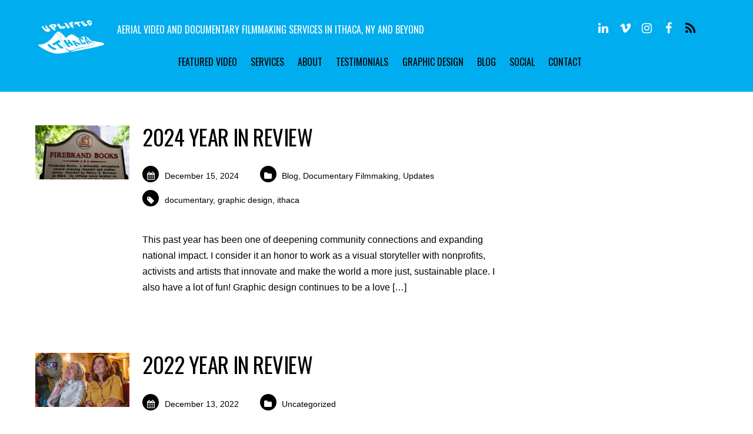

--- FILE ---
content_type: text/html; charset=UTF-8
request_url: https://upliftedithaca.com/blog/
body_size: 14450
content:
<!DOCTYPE html>
<html dir="ltr" lang="en-US" prefix="og: https://ogp.me/ns#">

<head>
		<meta charset="UTF-8">
	<!-- wp_head -->
	<title>Blog | Uplifted Ithaca</title>
	<style>img:is([sizes="auto" i], [sizes^="auto," i]) { contain-intrinsic-size: 3000px 1500px }</style>
	
		<!-- All in One SEO 4.8.1.1 - aioseo.com -->
	<meta name="description" content="Aerial video and documentary filmmaking services in Ithaca, NY and beyond" />
	<meta name="robots" content="max-image-preview:large" />
	<meta name="author" content="upliftedithaca_4aisps"/>
	<link rel="canonical" href="https://upliftedithaca.com/blog/" />
	<meta name="generator" content="All in One SEO (AIOSEO) 4.8.1.1" />
		<meta property="og:locale" content="en_US" />
		<meta property="og:site_name" content="Uplifted Ithaca | Aerial video and documentary filmmaking services in Ithaca, NY and beyond" />
		<meta property="og:type" content="article" />
		<meta property="og:title" content="Blog | Uplifted Ithaca" />
		<meta property="og:url" content="https://upliftedithaca.com/blog/" />
		<meta property="article:published_time" content="2019-03-17T18:15:36+00:00" />
		<meta property="article:modified_time" content="2019-03-24T16:43:54+00:00" />
		<meta name="twitter:card" content="summary" />
		<meta name="twitter:title" content="Blog | Uplifted Ithaca" />
		<script type="application/ld+json" class="aioseo-schema">
			{"@context":"https:\/\/schema.org","@graph":[{"@type":"BreadcrumbList","@id":"https:\/\/upliftedithaca.com\/blog\/#breadcrumblist","itemListElement":[{"@type":"ListItem","@id":"https:\/\/upliftedithaca.com\/#listItem","position":1,"name":"Home","item":"https:\/\/upliftedithaca.com\/","nextItem":{"@type":"ListItem","@id":"https:\/\/upliftedithaca.com\/blog\/#listItem","name":"Blog"}},{"@type":"ListItem","@id":"https:\/\/upliftedithaca.com\/blog\/#listItem","position":2,"name":"Blog","previousItem":{"@type":"ListItem","@id":"https:\/\/upliftedithaca.com\/#listItem","name":"Home"}}]},{"@type":"CollectionPage","@id":"https:\/\/upliftedithaca.com\/blog\/#collectionpage","url":"https:\/\/upliftedithaca.com\/blog\/","name":"Blog | Uplifted Ithaca","description":"Aerial video and documentary filmmaking services in Ithaca, NY and beyond","inLanguage":"en-US","isPartOf":{"@id":"https:\/\/upliftedithaca.com\/#website"},"breadcrumb":{"@id":"https:\/\/upliftedithaca.com\/blog\/#breadcrumblist"}},{"@type":"Organization","@id":"https:\/\/upliftedithaca.com\/#organization","name":"Uplifted Ithaca","description":"Aerial video and documentary filmmaking services in Ithaca, NY and beyond","url":"https:\/\/upliftedithaca.com\/"},{"@type":"WebSite","@id":"https:\/\/upliftedithaca.com\/#website","url":"https:\/\/upliftedithaca.com\/","name":"Uplifted Ithaca","description":"Aerial video and documentary filmmaking services in Ithaca, NY and beyond","inLanguage":"en-US","publisher":{"@id":"https:\/\/upliftedithaca.com\/#organization"}}]}
		</script>
		<!-- All in One SEO -->

<script>window._wca = window._wca || [];</script>
<link rel='dns-prefetch' href='//stats.wp.com' />
<link rel='dns-prefetch' href='//secure.gravatar.com' />
<link rel='dns-prefetch' href='//fonts.googleapis.com' />
<link rel='dns-prefetch' href='//v0.wordpress.com' />
<link rel='preconnect' href='//c0.wp.com' />
<link rel="alternate" type="application/rss+xml" title="Uplifted Ithaca &raquo; Feed" href="https://upliftedithaca.com/feed/" />
<link rel="alternate" type="application/rss+xml" title="Uplifted Ithaca &raquo; Comments Feed" href="https://upliftedithaca.com/comments/feed/" />
<script type="text/javascript">
/* <![CDATA[ */
window._wpemojiSettings = {"baseUrl":"https:\/\/s.w.org\/images\/core\/emoji\/16.0.1\/72x72\/","ext":".png","svgUrl":"https:\/\/s.w.org\/images\/core\/emoji\/16.0.1\/svg\/","svgExt":".svg","source":{"concatemoji":"https:\/\/upliftedithaca.com\/wp-includes\/js\/wp-emoji-release.min.js?ver=6.8.3"}};
/*! This file is auto-generated */
!function(s,n){var o,i,e;function c(e){try{var t={supportTests:e,timestamp:(new Date).valueOf()};sessionStorage.setItem(o,JSON.stringify(t))}catch(e){}}function p(e,t,n){e.clearRect(0,0,e.canvas.width,e.canvas.height),e.fillText(t,0,0);var t=new Uint32Array(e.getImageData(0,0,e.canvas.width,e.canvas.height).data),a=(e.clearRect(0,0,e.canvas.width,e.canvas.height),e.fillText(n,0,0),new Uint32Array(e.getImageData(0,0,e.canvas.width,e.canvas.height).data));return t.every(function(e,t){return e===a[t]})}function u(e,t){e.clearRect(0,0,e.canvas.width,e.canvas.height),e.fillText(t,0,0);for(var n=e.getImageData(16,16,1,1),a=0;a<n.data.length;a++)if(0!==n.data[a])return!1;return!0}function f(e,t,n,a){switch(t){case"flag":return n(e,"\ud83c\udff3\ufe0f\u200d\u26a7\ufe0f","\ud83c\udff3\ufe0f\u200b\u26a7\ufe0f")?!1:!n(e,"\ud83c\udde8\ud83c\uddf6","\ud83c\udde8\u200b\ud83c\uddf6")&&!n(e,"\ud83c\udff4\udb40\udc67\udb40\udc62\udb40\udc65\udb40\udc6e\udb40\udc67\udb40\udc7f","\ud83c\udff4\u200b\udb40\udc67\u200b\udb40\udc62\u200b\udb40\udc65\u200b\udb40\udc6e\u200b\udb40\udc67\u200b\udb40\udc7f");case"emoji":return!a(e,"\ud83e\udedf")}return!1}function g(e,t,n,a){var r="undefined"!=typeof WorkerGlobalScope&&self instanceof WorkerGlobalScope?new OffscreenCanvas(300,150):s.createElement("canvas"),o=r.getContext("2d",{willReadFrequently:!0}),i=(o.textBaseline="top",o.font="600 32px Arial",{});return e.forEach(function(e){i[e]=t(o,e,n,a)}),i}function t(e){var t=s.createElement("script");t.src=e,t.defer=!0,s.head.appendChild(t)}"undefined"!=typeof Promise&&(o="wpEmojiSettingsSupports",i=["flag","emoji"],n.supports={everything:!0,everythingExceptFlag:!0},e=new Promise(function(e){s.addEventListener("DOMContentLoaded",e,{once:!0})}),new Promise(function(t){var n=function(){try{var e=JSON.parse(sessionStorage.getItem(o));if("object"==typeof e&&"number"==typeof e.timestamp&&(new Date).valueOf()<e.timestamp+604800&&"object"==typeof e.supportTests)return e.supportTests}catch(e){}return null}();if(!n){if("undefined"!=typeof Worker&&"undefined"!=typeof OffscreenCanvas&&"undefined"!=typeof URL&&URL.createObjectURL&&"undefined"!=typeof Blob)try{var e="postMessage("+g.toString()+"("+[JSON.stringify(i),f.toString(),p.toString(),u.toString()].join(",")+"));",a=new Blob([e],{type:"text/javascript"}),r=new Worker(URL.createObjectURL(a),{name:"wpTestEmojiSupports"});return void(r.onmessage=function(e){c(n=e.data),r.terminate(),t(n)})}catch(e){}c(n=g(i,f,p,u))}t(n)}).then(function(e){for(var t in e)n.supports[t]=e[t],n.supports.everything=n.supports.everything&&n.supports[t],"flag"!==t&&(n.supports.everythingExceptFlag=n.supports.everythingExceptFlag&&n.supports[t]);n.supports.everythingExceptFlag=n.supports.everythingExceptFlag&&!n.supports.flag,n.DOMReady=!1,n.readyCallback=function(){n.DOMReady=!0}}).then(function(){return e}).then(function(){var e;n.supports.everything||(n.readyCallback(),(e=n.source||{}).concatemoji?t(e.concatemoji):e.wpemoji&&e.twemoji&&(t(e.twemoji),t(e.wpemoji)))}))}((window,document),window._wpemojiSettings);
/* ]]> */
</script>
<link rel='stylesheet' id='themify-common-css' href='https://upliftedithaca.com/wp-content/themes/themify-landing/themify/css/themify.common.min.css?ver=6.8.3' type='text/css' media='all' />
<meta name="builder-styles-css" content="builder-styles-css" id="builder-styles-css">
<style id='wp-emoji-styles-inline-css' type='text/css'>

	img.wp-smiley, img.emoji {
		display: inline !important;
		border: none !important;
		box-shadow: none !important;
		height: 1em !important;
		width: 1em !important;
		margin: 0 0.07em !important;
		vertical-align: -0.1em !important;
		background: none !important;
		padding: 0 !important;
	}
</style>
<link rel='stylesheet' id='wp-block-library-css' href='https://c0.wp.com/c/6.8.3/wp-includes/css/dist/block-library/style.min.css' type='text/css' media='all' />
<style id='classic-theme-styles-inline-css' type='text/css'>
/*! This file is auto-generated */
.wp-block-button__link{color:#fff;background-color:#32373c;border-radius:9999px;box-shadow:none;text-decoration:none;padding:calc(.667em + 2px) calc(1.333em + 2px);font-size:1.125em}.wp-block-file__button{background:#32373c;color:#fff;text-decoration:none}
</style>
<link rel='stylesheet' id='mediaelement-css' href='https://c0.wp.com/c/6.8.3/wp-includes/js/mediaelement/mediaelementplayer-legacy.min.css' type='text/css' media='all' />
<link rel='stylesheet' id='wp-mediaelement-css' href='https://c0.wp.com/c/6.8.3/wp-includes/js/mediaelement/wp-mediaelement.min.css' type='text/css' media='all' />
<style id='jetpack-sharing-buttons-style-inline-css' type='text/css'>
.jetpack-sharing-buttons__services-list{display:flex;flex-direction:row;flex-wrap:wrap;gap:0;list-style-type:none;margin:5px;padding:0}.jetpack-sharing-buttons__services-list.has-small-icon-size{font-size:12px}.jetpack-sharing-buttons__services-list.has-normal-icon-size{font-size:16px}.jetpack-sharing-buttons__services-list.has-large-icon-size{font-size:24px}.jetpack-sharing-buttons__services-list.has-huge-icon-size{font-size:36px}@media print{.jetpack-sharing-buttons__services-list{display:none!important}}.editor-styles-wrapper .wp-block-jetpack-sharing-buttons{gap:0;padding-inline-start:0}ul.jetpack-sharing-buttons__services-list.has-background{padding:1.25em 2.375em}
</style>
<style id='global-styles-inline-css' type='text/css'>
:root{--wp--preset--aspect-ratio--square: 1;--wp--preset--aspect-ratio--4-3: 4/3;--wp--preset--aspect-ratio--3-4: 3/4;--wp--preset--aspect-ratio--3-2: 3/2;--wp--preset--aspect-ratio--2-3: 2/3;--wp--preset--aspect-ratio--16-9: 16/9;--wp--preset--aspect-ratio--9-16: 9/16;--wp--preset--color--black: #000000;--wp--preset--color--cyan-bluish-gray: #abb8c3;--wp--preset--color--white: #ffffff;--wp--preset--color--pale-pink: #f78da7;--wp--preset--color--vivid-red: #cf2e2e;--wp--preset--color--luminous-vivid-orange: #ff6900;--wp--preset--color--luminous-vivid-amber: #fcb900;--wp--preset--color--light-green-cyan: #7bdcb5;--wp--preset--color--vivid-green-cyan: #00d084;--wp--preset--color--pale-cyan-blue: #8ed1fc;--wp--preset--color--vivid-cyan-blue: #0693e3;--wp--preset--color--vivid-purple: #9b51e0;--wp--preset--gradient--vivid-cyan-blue-to-vivid-purple: linear-gradient(135deg,rgba(6,147,227,1) 0%,rgb(155,81,224) 100%);--wp--preset--gradient--light-green-cyan-to-vivid-green-cyan: linear-gradient(135deg,rgb(122,220,180) 0%,rgb(0,208,130) 100%);--wp--preset--gradient--luminous-vivid-amber-to-luminous-vivid-orange: linear-gradient(135deg,rgba(252,185,0,1) 0%,rgba(255,105,0,1) 100%);--wp--preset--gradient--luminous-vivid-orange-to-vivid-red: linear-gradient(135deg,rgba(255,105,0,1) 0%,rgb(207,46,46) 100%);--wp--preset--gradient--very-light-gray-to-cyan-bluish-gray: linear-gradient(135deg,rgb(238,238,238) 0%,rgb(169,184,195) 100%);--wp--preset--gradient--cool-to-warm-spectrum: linear-gradient(135deg,rgb(74,234,220) 0%,rgb(151,120,209) 20%,rgb(207,42,186) 40%,rgb(238,44,130) 60%,rgb(251,105,98) 80%,rgb(254,248,76) 100%);--wp--preset--gradient--blush-light-purple: linear-gradient(135deg,rgb(255,206,236) 0%,rgb(152,150,240) 100%);--wp--preset--gradient--blush-bordeaux: linear-gradient(135deg,rgb(254,205,165) 0%,rgb(254,45,45) 50%,rgb(107,0,62) 100%);--wp--preset--gradient--luminous-dusk: linear-gradient(135deg,rgb(255,203,112) 0%,rgb(199,81,192) 50%,rgb(65,88,208) 100%);--wp--preset--gradient--pale-ocean: linear-gradient(135deg,rgb(255,245,203) 0%,rgb(182,227,212) 50%,rgb(51,167,181) 100%);--wp--preset--gradient--electric-grass: linear-gradient(135deg,rgb(202,248,128) 0%,rgb(113,206,126) 100%);--wp--preset--gradient--midnight: linear-gradient(135deg,rgb(2,3,129) 0%,rgb(40,116,252) 100%);--wp--preset--font-size--small: 13px;--wp--preset--font-size--medium: 20px;--wp--preset--font-size--large: 36px;--wp--preset--font-size--x-large: 42px;--wp--preset--spacing--20: 0.44rem;--wp--preset--spacing--30: 0.67rem;--wp--preset--spacing--40: 1rem;--wp--preset--spacing--50: 1.5rem;--wp--preset--spacing--60: 2.25rem;--wp--preset--spacing--70: 3.38rem;--wp--preset--spacing--80: 5.06rem;--wp--preset--shadow--natural: 6px 6px 9px rgba(0, 0, 0, 0.2);--wp--preset--shadow--deep: 12px 12px 50px rgba(0, 0, 0, 0.4);--wp--preset--shadow--sharp: 6px 6px 0px rgba(0, 0, 0, 0.2);--wp--preset--shadow--outlined: 6px 6px 0px -3px rgba(255, 255, 255, 1), 6px 6px rgba(0, 0, 0, 1);--wp--preset--shadow--crisp: 6px 6px 0px rgba(0, 0, 0, 1);}:where(.is-layout-flex){gap: 0.5em;}:where(.is-layout-grid){gap: 0.5em;}body .is-layout-flex{display: flex;}.is-layout-flex{flex-wrap: wrap;align-items: center;}.is-layout-flex > :is(*, div){margin: 0;}body .is-layout-grid{display: grid;}.is-layout-grid > :is(*, div){margin: 0;}:where(.wp-block-columns.is-layout-flex){gap: 2em;}:where(.wp-block-columns.is-layout-grid){gap: 2em;}:where(.wp-block-post-template.is-layout-flex){gap: 1.25em;}:where(.wp-block-post-template.is-layout-grid){gap: 1.25em;}.has-black-color{color: var(--wp--preset--color--black) !important;}.has-cyan-bluish-gray-color{color: var(--wp--preset--color--cyan-bluish-gray) !important;}.has-white-color{color: var(--wp--preset--color--white) !important;}.has-pale-pink-color{color: var(--wp--preset--color--pale-pink) !important;}.has-vivid-red-color{color: var(--wp--preset--color--vivid-red) !important;}.has-luminous-vivid-orange-color{color: var(--wp--preset--color--luminous-vivid-orange) !important;}.has-luminous-vivid-amber-color{color: var(--wp--preset--color--luminous-vivid-amber) !important;}.has-light-green-cyan-color{color: var(--wp--preset--color--light-green-cyan) !important;}.has-vivid-green-cyan-color{color: var(--wp--preset--color--vivid-green-cyan) !important;}.has-pale-cyan-blue-color{color: var(--wp--preset--color--pale-cyan-blue) !important;}.has-vivid-cyan-blue-color{color: var(--wp--preset--color--vivid-cyan-blue) !important;}.has-vivid-purple-color{color: var(--wp--preset--color--vivid-purple) !important;}.has-black-background-color{background-color: var(--wp--preset--color--black) !important;}.has-cyan-bluish-gray-background-color{background-color: var(--wp--preset--color--cyan-bluish-gray) !important;}.has-white-background-color{background-color: var(--wp--preset--color--white) !important;}.has-pale-pink-background-color{background-color: var(--wp--preset--color--pale-pink) !important;}.has-vivid-red-background-color{background-color: var(--wp--preset--color--vivid-red) !important;}.has-luminous-vivid-orange-background-color{background-color: var(--wp--preset--color--luminous-vivid-orange) !important;}.has-luminous-vivid-amber-background-color{background-color: var(--wp--preset--color--luminous-vivid-amber) !important;}.has-light-green-cyan-background-color{background-color: var(--wp--preset--color--light-green-cyan) !important;}.has-vivid-green-cyan-background-color{background-color: var(--wp--preset--color--vivid-green-cyan) !important;}.has-pale-cyan-blue-background-color{background-color: var(--wp--preset--color--pale-cyan-blue) !important;}.has-vivid-cyan-blue-background-color{background-color: var(--wp--preset--color--vivid-cyan-blue) !important;}.has-vivid-purple-background-color{background-color: var(--wp--preset--color--vivid-purple) !important;}.has-black-border-color{border-color: var(--wp--preset--color--black) !important;}.has-cyan-bluish-gray-border-color{border-color: var(--wp--preset--color--cyan-bluish-gray) !important;}.has-white-border-color{border-color: var(--wp--preset--color--white) !important;}.has-pale-pink-border-color{border-color: var(--wp--preset--color--pale-pink) !important;}.has-vivid-red-border-color{border-color: var(--wp--preset--color--vivid-red) !important;}.has-luminous-vivid-orange-border-color{border-color: var(--wp--preset--color--luminous-vivid-orange) !important;}.has-luminous-vivid-amber-border-color{border-color: var(--wp--preset--color--luminous-vivid-amber) !important;}.has-light-green-cyan-border-color{border-color: var(--wp--preset--color--light-green-cyan) !important;}.has-vivid-green-cyan-border-color{border-color: var(--wp--preset--color--vivid-green-cyan) !important;}.has-pale-cyan-blue-border-color{border-color: var(--wp--preset--color--pale-cyan-blue) !important;}.has-vivid-cyan-blue-border-color{border-color: var(--wp--preset--color--vivid-cyan-blue) !important;}.has-vivid-purple-border-color{border-color: var(--wp--preset--color--vivid-purple) !important;}.has-vivid-cyan-blue-to-vivid-purple-gradient-background{background: var(--wp--preset--gradient--vivid-cyan-blue-to-vivid-purple) !important;}.has-light-green-cyan-to-vivid-green-cyan-gradient-background{background: var(--wp--preset--gradient--light-green-cyan-to-vivid-green-cyan) !important;}.has-luminous-vivid-amber-to-luminous-vivid-orange-gradient-background{background: var(--wp--preset--gradient--luminous-vivid-amber-to-luminous-vivid-orange) !important;}.has-luminous-vivid-orange-to-vivid-red-gradient-background{background: var(--wp--preset--gradient--luminous-vivid-orange-to-vivid-red) !important;}.has-very-light-gray-to-cyan-bluish-gray-gradient-background{background: var(--wp--preset--gradient--very-light-gray-to-cyan-bluish-gray) !important;}.has-cool-to-warm-spectrum-gradient-background{background: var(--wp--preset--gradient--cool-to-warm-spectrum) !important;}.has-blush-light-purple-gradient-background{background: var(--wp--preset--gradient--blush-light-purple) !important;}.has-blush-bordeaux-gradient-background{background: var(--wp--preset--gradient--blush-bordeaux) !important;}.has-luminous-dusk-gradient-background{background: var(--wp--preset--gradient--luminous-dusk) !important;}.has-pale-ocean-gradient-background{background: var(--wp--preset--gradient--pale-ocean) !important;}.has-electric-grass-gradient-background{background: var(--wp--preset--gradient--electric-grass) !important;}.has-midnight-gradient-background{background: var(--wp--preset--gradient--midnight) !important;}.has-small-font-size{font-size: var(--wp--preset--font-size--small) !important;}.has-medium-font-size{font-size: var(--wp--preset--font-size--medium) !important;}.has-large-font-size{font-size: var(--wp--preset--font-size--large) !important;}.has-x-large-font-size{font-size: var(--wp--preset--font-size--x-large) !important;}
:where(.wp-block-post-template.is-layout-flex){gap: 1.25em;}:where(.wp-block-post-template.is-layout-grid){gap: 1.25em;}
:where(.wp-block-columns.is-layout-flex){gap: 2em;}:where(.wp-block-columns.is-layout-grid){gap: 2em;}
:root :where(.wp-block-pullquote){font-size: 1.5em;line-height: 1.6;}
</style>
<link rel='stylesheet' id='woocommerce-layout-css' href='https://c0.wp.com/p/woocommerce/9.8.2/assets/css/woocommerce-layout.css' type='text/css' media='all' />
<style id='woocommerce-layout-inline-css' type='text/css'>

	.infinite-scroll .woocommerce-pagination {
		display: none;
	}
</style>
<link rel='stylesheet' id='woocommerce-smallscreen-css' href='https://c0.wp.com/p/woocommerce/9.8.2/assets/css/woocommerce-smallscreen.css' type='text/css' media='only screen and (max-width: 768px)' />
<link rel='stylesheet' id='woocommerce-general-css' href='https://c0.wp.com/p/woocommerce/9.8.2/assets/css/woocommerce.css' type='text/css' media='all' />
<style id='woocommerce-inline-inline-css' type='text/css'>
.woocommerce form .form-row .required { visibility: visible; }
</style>
<link rel='stylesheet' id='wc-gateway-ppec-frontend-css' href='https://upliftedithaca.com/wp-content/plugins/woocommerce-gateway-paypal-express-checkout/assets/css/wc-gateway-ppec-frontend.css?ver=2.1.3' type='text/css' media='all' />
<link rel='stylesheet' id='brands-styles-css' href='https://c0.wp.com/p/woocommerce/9.8.2/assets/css/brands.css' type='text/css' media='all' />
<link rel='stylesheet' id='theme-style-css' href='https://upliftedithaca.com/wp-content/themes/themify-landing/style.min.css?ver=1.6.0' type='text/css' media='all' />
<link rel='stylesheet' id='themify-media-queries-css' href='https://upliftedithaca.com/wp-content/themes/themify-landing/media-queries.min.css?ver=1.6.0' type='text/css' media='all' />
<link rel='stylesheet' id='themify-shortcodes-css' href='https://upliftedithaca.com/wp-content/plugins/themify-shortcodes/assets/styles.css?ver=6.8.3' type='text/css' media='all' />
<link rel='stylesheet' id='themify-customize-css' href='https://upliftedithaca.com/wp-content/uploads/themify-customizer.css?ver=20.03.11.23.43.59' type='text/css' media='all' />
<link rel='stylesheet' id='themify-google-fonts-css' href='https://fonts.googleapis.com/css?family=Oswald%3A400%2C700%7CCrimson+Text%3A700italic%2C400%2C700%2C400italic%7COswald&#038;subset=latin&#038;ver=6.8.3' type='text/css' media='all' />
<script type="text/javascript" src="https://c0.wp.com/c/6.8.3/wp-includes/js/jquery/jquery.min.js" id="jquery-core-js"></script>
<script type="text/javascript" src="https://c0.wp.com/c/6.8.3/wp-includes/js/jquery/jquery-migrate.min.js" id="jquery-migrate-js"></script>
<script type="text/javascript" src="https://c0.wp.com/p/woocommerce/9.8.2/assets/js/jquery-blockui/jquery.blockUI.min.js" id="jquery-blockui-js" defer="defer" data-wp-strategy="defer"></script>
<script type="text/javascript" id="wc-add-to-cart-js-extra">
/* <![CDATA[ */
var wc_add_to_cart_params = {"ajax_url":"\/wp-admin\/admin-ajax.php","wc_ajax_url":"\/?wc-ajax=%%endpoint%%","i18n_view_cart":"View cart","cart_url":"https:\/\/upliftedithaca.com","is_cart":"","cart_redirect_after_add":"no"};
/* ]]> */
</script>
<script type="text/javascript" src="https://c0.wp.com/p/woocommerce/9.8.2/assets/js/frontend/add-to-cart.min.js" id="wc-add-to-cart-js" defer="defer" data-wp-strategy="defer"></script>
<script type="text/javascript" src="https://c0.wp.com/p/woocommerce/9.8.2/assets/js/js-cookie/js.cookie.min.js" id="js-cookie-js" defer="defer" data-wp-strategy="defer"></script>
<script type="text/javascript" id="woocommerce-js-extra">
/* <![CDATA[ */
var woocommerce_params = {"ajax_url":"\/wp-admin\/admin-ajax.php","wc_ajax_url":"\/?wc-ajax=%%endpoint%%","i18n_password_show":"Show password","i18n_password_hide":"Hide password"};
/* ]]> */
</script>
<script type="text/javascript" src="https://c0.wp.com/p/woocommerce/9.8.2/assets/js/frontend/woocommerce.min.js" id="woocommerce-js" defer="defer" data-wp-strategy="defer"></script>
<script type="text/javascript" src="https://stats.wp.com/s-202546.js" id="woocommerce-analytics-js" defer="defer" data-wp-strategy="defer"></script>
<link rel="https://api.w.org/" href="https://upliftedithaca.com/wp-json/" /><link rel="EditURI" type="application/rsd+xml" title="RSD" href="https://upliftedithaca.com/xmlrpc.php?rsd" />
<meta name="generator" content="WordPress 6.8.3" />
<meta name="generator" content="WooCommerce 9.8.2" />
	<style>img#wpstats{display:none}</style>
		



<link href="https://upliftedithaca.com/wp-content/uploads/2019/03/1552994905.png" rel="shortcut icon" /> 

	<script type="text/javascript">
		var tf_mobile_menu_trigger_point = 1200;
	</script>
<meta name="viewport" content="width=device-width, initial-scale=1">
	<noscript><style>.woocommerce-product-gallery{ opacity: 1 !important; }</style></noscript>
	
</head>

<body class="blog wp-theme-themify-landing theme-themify-landing woocommerce-no-js themify-fw-4-2-4 themify-landing-1-6-0 skin-default webkit not-ie sidebar1 list-thumb-image no-touch builder-parallax-scrolling-active header-horizontal">

<script type="text/javascript">
	function themifyMobileMenuTrigger(e) {
		if( document.body.clientWidth > 0 && document.body.clientWidth <= tf_mobile_menu_trigger_point ) {
			document.body.classList.add( 'mobile_menu_active' );
		} else {
			document.body.classList.remove( 'mobile_menu_active' );
		}
	}
	themifyMobileMenuTrigger();
	document.addEventListener( 'DOMContentLoaded', function () {
		jQuery( window ).on('tfsmartresize.tf_mobile_menu', themifyMobileMenuTrigger );
	}, false );
</script>

<div id="pagewrap" class="hfeed site">

			<div id="headerwrap">

			
			<header id="header" class="pagewidth clearfix" itemscope="itemscope" itemtype="https://schema.org/WPHeader">

	            
	            					<div id="site-logo"><a href="https://upliftedithaca.com" title="Uplifted Ithaca"><img src="https://upliftedithaca.com/wp-content/uploads/2019/03/uplifted-ithaca-logo-2019.png" alt="Uplifted Ithaca" title="Uplifted Ithaca" /></a></div>				
									<div id="site-description" class="site-description"><span>Aerial video and documentary filmmaking services in Ithaca, NY and beyond</span></div>				
									<a id="menu-icon" href="#mobile-menu"><span class="menu-icon-inner"></span></a>
					<div id="mobile-menu" class="sidemenu sidemenu-off">

						
																			<div class="social-widget">
                                                                    <div id="themify-social-links-1006" class="widget themify-social-links"><ul class="social-links horizontal">
							<li class="social-link-item linkedin font-icon icon-medium">
								<a href="https://www.linkedin.com/in/shiragolding/" ><i class="fa fa-linkedin" style="color: #ffffff;background-color: #00adee;"></i>  </a>
							</li>
							<!-- /themify-link-item -->
							<li class="social-link-item vimeo font-icon icon-medium">
								<a href="https://vimeo.com/shiraevergreen" ><i class="fa fa-vimeo" style="color: #ffffff;background-color: #00adee;"></i>  </a>
							</li>
							<!-- /themify-link-item -->
							<li class="social-link-item instagram font-icon icon-medium">
								<a href="https://www.instagram.com/shiraevergreen/" ><i class="fa fa-instagram" style="color: #ffffff;background-color: #00adee;"></i>  </a>
							</li>
							<!-- /themify-link-item -->
							<li class="social-link-item facebook font-icon icon-medium">
								<a href="https://www.facebook.com/shiragoldingevergreen" ><i class="fa fa-facebook" style="color: #ffffff;background-color: #00adee;"></i>  </a>
							</li>
							<!-- /themify-link-item --></ul></div>                                     <!-- /.social-widget -->
                                																	<div class="rss">
										<a href="https://upliftedithaca.com/feed/"></a>
									</div>
															</div>
						
													<nav itemscope="itemscope" itemtype="https://schema.org/SiteNavigationElement">
								<ul id="main-nav" class="main-nav menu-name-main-menu"><li id="menu-item-512" class="menu-item menu-item-type-custom menu-item-object-custom menu-item-home menu-item-512"><a href="https://upliftedithaca.com/#featured_video">Featured Video</a></li>
<li id="menu-item-518" class="menu-item menu-item-type-custom menu-item-object-custom menu-item-home menu-item-518"><a href="https://upliftedithaca.com/#services">Services</a></li>
<li id="menu-item-519" class="menu-item menu-item-type-custom menu-item-object-custom menu-item-home menu-item-519"><a href="https://upliftedithaca.com/#about">About</a></li>
<li id="menu-item-520" class="menu-item menu-item-type-custom menu-item-object-custom menu-item-home menu-item-520"><a href="https://upliftedithaca.com/#testimonials">Testimonials</a></li>
<li id="menu-item-1086" class="menu-item menu-item-type-post_type menu-item-object-page menu-item-1086"><a href="https://upliftedithaca.com/graphic-design/">Graphic Design</a></li>
<li id="menu-item-683" class="menu-item menu-item-type-custom menu-item-object-custom menu-item-home menu-item-683"><a href="https://upliftedithaca.com/#blog">Blog</a></li>
<li id="menu-item-521" class="menu-item menu-item-type-custom menu-item-object-custom menu-item-home menu-item-521"><a href="https://upliftedithaca.com/#connect">Social</a></li>
<li id="menu-item-522" class="menu-item menu-item-type-custom menu-item-object-custom menu-item-home menu-item-522"><a href="https://upliftedithaca.com/#contact">Contact</a></li>
</ul>								<!-- /#main-nav -->
							</nav>
						
						<a id="menu-icon-close" href="#"></a>
					</div>
					<!-- /#mobile-menu -->
				
				
			</header>
			<!-- /#header -->

	        
		</div>
		<!-- /#headerwrap -->
	
	<div id="body" class="clearfix">

		
		
<!-- layout -->
<div id="layout" class="pagewidth clearfix">

	<!-- content -->
    	<div id="content" class="clearfix">
    			
				
				
			<!-- loops-wrapper -->
			<div id="loops-wrapper" class="loops-wrapper sidebar1 list-thumb-image ">

				
					

<article id="post-1378" class="post clearfix post-1378 type-post status-publish format-standard has-post-thumbnail hentry category-blog category-documentary-filmmaking category-updates tag-documentary tag-graphic-design tag-ithaca has-post-title has-post-date has-post-category has-post-tag no-post-comment no-post-author ">
	
	
	
	
		
			<figure class="post-image  clearfix">

									<a href="https://upliftedithaca.com/2024-year-in-review/"><img decoding="async" src="https://upliftedithaca.com/wp-content/uploads/2024/12/DSC03479-1024x576-260x150.jpg" width="260" height="150" class=" wp-post-image wp-image-1398" alt="DSC03479" /></a>
				
			</figure>

		
	
	
	<div class="post-content">

					 <h2 class="post-title entry-title"><a href="https://upliftedithaca.com/2024-year-in-review/">2024 Year in Review</a> </h2>		
					<p class="post-meta entry-meta">
				
									<time class="post-date entry-date updated" datetime="2024-12-15">December 15, 2024</time>
				
				
									 <span class="post-category"><a href="https://upliftedithaca.com/category/blog/" rel="tag">Blog</a>, <a href="https://upliftedithaca.com/category/documentary-filmmaking/" rel="tag">Documentary Filmmaking</a>, <a href="https://upliftedithaca.com/category/updates/" rel="tag">Updates</a></span>				
									 <span class="post-tag"><a href="https://upliftedithaca.com/tag/documentary/" rel="tag">documentary</a>, <a href="https://upliftedithaca.com/tag/graphic-design/" rel="tag">graphic design</a>, <a href="https://upliftedithaca.com/tag/ithaca/" rel="tag">ithaca</a></span>							</p>
			<!-- /post-meta -->
		
		
		<div class="entry-content">

			
				<p>This past year has been one of deepening community connections and expanding national impact. I consider it an honor to work as a visual storyteller with nonprofits, activists and artists that innovate and make the world a more just, sustainable place. I also have a lot of fun! Graphic design continues to be a love [&hellip;]</p>

				
			
		</div><!-- /.entry-content -->

		
	</div>
	<!-- /.post-content -->
	
</article>
<!-- /.post -->
		
				
					

<article id="post-1189" class="post clearfix post-1189 type-post status-publish format-standard hentry category-uncategorized has-post-title has-post-date has-post-category has-post-tag no-post-comment no-post-author ">
	
	
	
	
		
			<figure class="post-image  clearfix">

									<a href="https://upliftedithaca.com/2022-year-in-review/"><img decoding="async" src="https://upliftedithaca.com/wp-content/uploads/2022/12/307966595_10160388083893980_625620843023134704_n-1024x725-260x150.jpg" width="260" height="150" alt="2022 Year in Review" /></a>
				
			</figure>

		
	
	
	<div class="post-content">

					 <h2 class="post-title entry-title"><a href="https://upliftedithaca.com/2022-year-in-review/">2022 Year in Review</a> </h2>		
					<p class="post-meta entry-meta">
				
									<time class="post-date entry-date updated" datetime="2022-12-13">December 13, 2022</time>
				
				
									 <span class="post-category"><a href="https://upliftedithaca.com/category/uncategorized/" rel="tag">Uncategorized</a></span>				
																</p>
			<!-- /post-meta -->
		
		
		<div class="entry-content">

			
				<p>Mission-driven filmmaking during a pandemic, while homeschooling young kids, has been challenging but rewarding. A personal highlight of 2022 was attending the National Women&#8217;s Hall of Fame Induction Ceremony in person (with my parents), which included a short video introduction that I created. This is a photo of former Senator Hillary Clinton and NY Governor [&hellip;]</p>

				
			
		</div><!-- /.entry-content -->

		
	</div>
	<!-- /.post-content -->
	
</article>
<!-- /.post -->
		
				
					

<article id="post-961" class="post clearfix post-961 type-post status-publish format-standard has-post-thumbnail hentry category-uncategorized has-post-title has-post-date has-post-category has-post-tag no-post-comment no-post-author ">
	
	
	
	
		
			<figure class="post-image  clearfix">

									<a href="https://upliftedithaca.com/highlighting-small-businesses/"><img decoding="async" src="https://upliftedithaca.com/wp-content/uploads/2021/03/117996989_777640246374656_7824562141863964335_o-1024x873-260x150.jpg" width="260" height="150" class=" wp-post-image wp-image-962" alt="filming at bipoc community garden" /></a>
				
			</figure>

		
	
	
	<div class="post-content">

					 <h2 class="post-title entry-title"><a href="https://upliftedithaca.com/highlighting-small-businesses/">Highlighting Small Businesses</a> </h2>		
					<p class="post-meta entry-meta">
				
									<time class="post-date entry-date updated" datetime="2021-03-09">March 9, 2021</time>
				
				
									 <span class="post-category"><a href="https://upliftedithaca.com/category/uncategorized/" rel="tag">Uncategorized</a></span>				
																</p>
			<!-- /post-meta -->
		
		
		<div class="entry-content">

			
				<p>As a filmmaker, I am also a small business, and it&#8217;s been quite challenging getting through the last year with no guaranteed income. Luckily, video services are more in demand than ever and I have had some amazing opportunities to make videos during the pandemic that have enabled my clients to reach their audiences without [&hellip;]</p>

				
			
		</div><!-- /.entry-content -->

		
	</div>
	<!-- /.post-content -->
	
</article>
<!-- /.post -->
		
				
					

<article id="post-797" class="post clearfix post-797 type-post status-publish format-standard has-post-thumbnail hentry category-blog category-documentary-filmmaking has-post-title has-post-date has-post-category has-post-tag no-post-comment no-post-author ">
	
	
	
	
		
			<figure class="post-image  clearfix">

									<a href="https://upliftedithaca.com/a-series-of-videos-for-the-finger-lakes-climate-fund/"><img loading="lazy" decoding="async" src="https://upliftedithaca.com/wp-content/uploads/2019/12/75653242_10157881380838980_7258990163307528192_o-1024x540-260x150.jpg" width="260" height="150" class=" wp-post-image wp-image-965" alt="filming at cascadilla gorge" /></a>
				
			</figure>

		
	
	
	<div class="post-content">

					 <h2 class="post-title entry-title"><a href="https://upliftedithaca.com/a-series-of-videos-for-the-finger-lakes-climate-fund/">A Series of Videos for the Finger Lakes Climate Fund</a> </h2>		
					<p class="post-meta entry-meta">
				
									<time class="post-date entry-date updated" datetime="2019-12-03">December 3, 2019</time>
				
				
									 <span class="post-category"><a href="https://upliftedithaca.com/category/blog/" rel="tag">Blog</a>, <a href="https://upliftedithaca.com/category/documentary-filmmaking/" rel="tag">Documentary Filmmaking</a></span>				
																</p>
			<!-- /post-meta -->
		
		
		<div class="entry-content">

			
				<p>Over the summer and fall, I shot and edited a series of ten videos for Sustainable Tompkins&#8217; Finger Lakes Climate Fund. The fund enables people to offset their carbon use from travel and home energy use by making a monetary donation. The money then gets distributed to low-to-moderate income individuals and families in the form [&hellip;]</p>

				
			
		</div><!-- /.entry-content -->

		
	</div>
	<!-- /.post-content -->
	
</article>
<!-- /.post -->
		
				
					

<article id="post-758" class="post clearfix post-758 type-post status-publish format-standard hentry category-documentary-filmmaking category-updates category-works tag-dance tag-drones tag-ithaca has-post-title has-post-date has-post-category has-post-tag no-post-comment no-post-author ">
	
	
	
	
		
			<figure class="post-image  clearfix">

									<a href="https://upliftedithaca.com/drone-shots-like-the-cherry-on-top/"><img loading="lazy" decoding="async" src="https://upliftedithaca.com/wp-content/uploads/2019/07/Kathy-Cascadilla-copy-1024x575-260x150.jpg" width="260" height="150" alt="Kathy Lucas at Cascadilla Gorge, Ithaca, NY" /></a>
				
			</figure>

		
	
	
	<div class="post-content">

					 <h2 class="post-title entry-title"><a href="https://upliftedithaca.com/drone-shots-like-the-cherry-on-top/">Drone Shots &#8211; Like the Cherry on Top!</a> </h2>		
					<p class="post-meta entry-meta">
				
									<time class="post-date entry-date updated" datetime="2019-07-14">July 14, 2019</time>
				
				
									 <span class="post-category"><a href="https://upliftedithaca.com/category/documentary-filmmaking/" rel="tag">Documentary Filmmaking</a>, <a href="https://upliftedithaca.com/category/updates/" rel="tag">Updates</a>, <a href="https://upliftedithaca.com/category/works/" rel="tag">Works</a></span>				
									 <span class="post-tag"><a href="https://upliftedithaca.com/tag/dance/" rel="tag">dance</a>, <a href="https://upliftedithaca.com/tag/drones/" rel="tag">drones</a>, <a href="https://upliftedithaca.com/tag/ithaca/" rel="tag">ithaca</a></span>							</p>
			<!-- /post-meta -->
		
		
		<div class="entry-content">

			
				<p>Here&#8217;s my latest client video, a short documentary about Kathy Lucas and her unique hybrid of jazz dance and fitness instruction. Kathy is an innovative and empowering teacher and another reason why Ithaca is such an amazing place. When putting together the film my goals were to: Introduce people to the steel club as an [&hellip;]</p>

				
			
		</div><!-- /.entry-content -->

		
	</div>
	<!-- /.post-content -->
	
</article>
<!-- /.post -->
		
				
					

<article id="post-722" class="post clearfix post-722 type-post status-publish format-standard hentry category-documentary-filmmaking category-uncategorized tag-amir-roti tag-documentary tag-eder-muniz tag-ithaca tag-ithaca-is-murals tag-ithacamurals tag-murals tag-public-art has-post-title has-post-date has-post-category has-post-tag no-post-comment no-post-author ">
	
	
	
	
		
			<figure class="post-image  clearfix">

									<a href="https://upliftedithaca.com/ithacas-murals-from-a-new-perspective/"><img loading="lazy" decoding="async" src="https://upliftedithaca.com/wp-content/uploads/2019/03/amir-roti-1024x573-260x150.jpg" width="260" height="150" alt="Ithaca&#8217;s Murals from a New Perspective" /></a>
				
			</figure>

		
	
	
	<div class="post-content">

					 <h2 class="post-title entry-title"><a href="https://upliftedithaca.com/ithacas-murals-from-a-new-perspective/">Ithaca&#8217;s Murals from a New Perspective</a> </h2>		
					<p class="post-meta entry-meta">
				
									<time class="post-date entry-date updated" datetime="2019-03-25">March 25, 2019</time>
				
				
									 <span class="post-category"><a href="https://upliftedithaca.com/category/documentary-filmmaking/" rel="tag">Documentary Filmmaking</a>, <a href="https://upliftedithaca.com/category/uncategorized/" rel="tag">Uncategorized</a></span>				
									 <span class="post-tag"><a href="https://upliftedithaca.com/tag/amir-roti/" rel="tag">amir roti</a>, <a href="https://upliftedithaca.com/tag/documentary/" rel="tag">documentary</a>, <a href="https://upliftedithaca.com/tag/eder-muniz/" rel="tag">eder muniz</a>, <a href="https://upliftedithaca.com/tag/ithaca/" rel="tag">ithaca</a>, <a href="https://upliftedithaca.com/tag/ithaca-is-murals/" rel="tag">ithaca is murals</a>, <a href="https://upliftedithaca.com/tag/ithacamurals/" rel="tag">ithacamurals</a>, <a href="https://upliftedithaca.com/tag/murals/" rel="tag">murals</a>, <a href="https://upliftedithaca.com/tag/public-art/" rel="tag">public art</a></span>							</p>
			<!-- /post-meta -->
		
		
		<div class="entry-content">

			
				<p>For about a year now, I&#8217;ve been working on a film about Ithaca&#8217;s public murals with an emphasis on pieces with social justice and multicultural themes. I completed a half-hour rough cut that screened at last year&#8217;s Ithaca Festival and have since been working on expanding the film to feature-length. A few weeks ago I [&hellip;]</p>

				
			
		</div><!-- /.entry-content -->

		
	</div>
	<!-- /.post-content -->
	
</article>
<!-- /.post -->
		
				
					

<article id="post-715" class="post clearfix post-715 type-post status-publish format-standard hentry category-drone-industry category-uncategorized tag-certification tag-drones tag-faa tag-part-107 has-post-title has-post-date has-post-category has-post-tag no-post-comment no-post-author ">
	
	
	
	
		
			<figure class="post-image  clearfix">

									<a href="https://upliftedithaca.com/faa-certified/"><img loading="lazy" decoding="async" src="https://upliftedithaca.com/wp-content/uploads/2019/03/faa-approved-1024x731-260x150.jpg" width="260" height="150" alt="4% of &#8220;Airmen&#8221; are Women" /></a>
				
			</figure>

		
	
	
	<div class="post-content">

					 <h2 class="post-title entry-title"><a href="https://upliftedithaca.com/faa-certified/">4% of &#8220;Airmen&#8221; are Women</a> </h2>		
					<p class="post-meta entry-meta">
				
									<time class="post-date entry-date updated" datetime="2019-03-24">March 24, 2019</time>
				
				
									 <span class="post-category"><a href="https://upliftedithaca.com/category/drone-industry/" rel="tag">Drone Industry</a>, <a href="https://upliftedithaca.com/category/uncategorized/" rel="tag">Uncategorized</a></span>				
									 <span class="post-tag"><a href="https://upliftedithaca.com/tag/certification/" rel="tag">certification</a>, <a href="https://upliftedithaca.com/tag/drones/" rel="tag">drones</a>, <a href="https://upliftedithaca.com/tag/faa/" rel="tag">FAA</a>, <a href="https://upliftedithaca.com/tag/part-107/" rel="tag">part 107</a></span>							</p>
			<!-- /post-meta -->
		
		
		<div class="entry-content">

			
				<p>Back in February, I passed the test to become a commercially certified unmanned aircraft pilot by the Federal Aviation Administration. Anyone can fly a drone for recreation, but if you want to get legally paid for your services, you need to pay $150 and pass this multiple choice test. The test itself is quite challenging [&hellip;]</p>

				
			
		</div><!-- /.entry-content -->

		
	</div>
	<!-- /.post-content -->
	
</article>
<!-- /.post -->
		
				
					

<article id="post-625" class="post clearfix post-625 type-post status-publish format-standard hentry category-world tag-activism tag-dapl tag-drones tag-environment tag-environmentalism tag-human-rights tag-north-dakota tag-police tag-standing-rock tag-water-protectors has-post-title has-post-date has-post-category has-post-tag no-post-comment no-post-author ">
	
	
	
	
		
			<figure class="post-image  clearfix">

									<a href="https://upliftedithaca.com/a-drone-by-any-other-name/"><img loading="lazy" decoding="async" src="https://upliftedithaca.com/wp-content/uploads/2019/03/Screen-Shot-2019-03-24-at-7.40.49-PM-1024x570-260x150.png" width="260" height="150" alt="A drone by any other name" /></a>
				
			</figure>

		
	
	
	<div class="post-content">

					 <h2 class="post-title entry-title"><a href="https://upliftedithaca.com/a-drone-by-any-other-name/">A drone by any other name</a> </h2>		
					<p class="post-meta entry-meta">
				
									<time class="post-date entry-date updated" datetime="2019-03-24">March 24, 2019</time>
				
				
									 <span class="post-category"><a href="https://upliftedithaca.com/category/world/" rel="tag">World</a></span>				
									 <span class="post-tag"><a href="https://upliftedithaca.com/tag/activism/" rel="tag">activism</a>, <a href="https://upliftedithaca.com/tag/dapl/" rel="tag">DAPL</a>, <a href="https://upliftedithaca.com/tag/drones/" rel="tag">drones</a>, <a href="https://upliftedithaca.com/tag/environment/" rel="tag">environment</a>, <a href="https://upliftedithaca.com/tag/environmentalism/" rel="tag">environmentalism</a>, <a href="https://upliftedithaca.com/tag/human-rights/" rel="tag">human rights</a>, <a href="https://upliftedithaca.com/tag/north-dakota/" rel="tag">North Dakota</a>, <a href="https://upliftedithaca.com/tag/police/" rel="tag">police</a>, <a href="https://upliftedithaca.com/tag/standing-rock/" rel="tag">Standing Rock</a>, <a href="https://upliftedithaca.com/tag/water-protectors/" rel="tag">Water Protectors</a></span>							</p>
			<!-- /post-meta -->
		
		
		<div class="entry-content">

			
				<p>I use the word &#8220;drone&#8221; with ambivalence. While it&#8217;s a ubiquitous term in the aerial video and photography world, for many, the word &#8220;drone&#8221; evokes its malevolent uses &#8211; warfare and surveillance. Interestingly, the drone industry itself has tried to distance itself from the word, with many conferences using the words &#8220;Unmanned Aircraft.&#8221; But this [&hellip;]</p>

				
			
		</div><!-- /.entry-content -->

		
	</div>
	<!-- /.post-content -->
	
</article>
<!-- /.post -->
		
				
					

<article id="post-814" class="post clearfix post-814 type-post status-publish format-standard post-password-required hentry category-uncategorized has-post-title has-post-date has-post-category has-post-tag no-post-comment no-post-author ">
	
	
	
	
		<figure class="post-image clearfix">
			<div class="post-video"><iframe src="https://player.vimeo.com/video/388493738?dnt=1&amp;app_id=122963" width="1165" height="655"  allow="autoplay; fullscreen; picture-in-picture; clipboard-write"></iframe></div>		</figure>

	
	
	<div class="post-content">

					 <h2 class="post-title entry-title"><a href="https://upliftedithaca.com/woke-without-the-work-webinar-test-page/">Protected: Woke Without the Work Webinar &#8211; Test Page</a> </h2>		
					<p class="post-meta entry-meta">
				
									<time class="post-date entry-date updated" datetime="2019-01-01">January 1, 2019</time>
				
				
									 <span class="post-category"><a href="https://upliftedithaca.com/category/uncategorized/" rel="tag">Uncategorized</a></span>				
																</p>
			<!-- /post-meta -->
		
		
		<div class="entry-content">

			
				<p>There is no excerpt because this is a protected post.</p>

				
			
		</div><!-- /.entry-content -->

		
	</div>
	<!-- /.post-content -->
	
</article>
<!-- /.post -->
		
											
			</div>
			<!-- /loops-wrapper -->

			
	
		
			
					
		</div>
    	<!-- /#content -->

	
</div>
<!-- /#layout -->


							</div>
			<!-- /body -->
							<div class="footer-widgets-wrap">
					
	<div class="footer-widgets pagewidth clearfix">

								<div class="col3-1 first">
				<div id="custom_html-2" class="widget_text widget widget_custom_html"><div class="textwidget custom-html-widget"><!-- Begin Mailchimp Signup Form -->
<link href="//cdn-images.mailchimp.com/embedcode/classic-10_7.css" rel="stylesheet" type="text/css">
<style type="text/css">
	#mc_embed_signup{background:transparent; clear:left; font:14px Helvetica,Arial,sans-serif; }
	/* Add your own Mailchimp form style overrides in your site stylesheet or in this style block.
	   We recommend moving this block and the preceding CSS link to the HEAD of your HTML file. */
</style>
<div id="mc_embed_signup">
<form action="https://shirari.us18.list-manage.com/subscribe/post?u=9d47a432fc18717b641f356d9&amp;id=bb5f84610e" method="post" id="mc-embedded-subscribe-form" name="mc-embedded-subscribe-form" class="validate" target="_blank" novalidate>
    <div id="mc_embed_signup_scroll">
	<h4>Join our mailing list</h4>
<div class="mc-field-group">
	<label for="mce-EMAIL">Email Address
</label>
	<input type="email" value="" name="EMAIL" class="required email" id="mce-EMAIL">
</div>
	<div id="mce-responses" class="clear">
		<div class="response" id="mce-error-response" style="display:none"></div>
		<div class="response" id="mce-success-response" style="display:none"></div>
	</div>    <!-- real people should not fill this in and expect good things - do not remove this or risk form bot signups-->
    <div style="position: absolute; left: -5000px;" aria-hidden="true"><input type="text" name="b_9d47a432fc18717b641f356d9_bb5f84610e" tabindex="-1" value=""></div>
    <div class="clear"><input type="submit" value="Subscribe" name="subscribe" id="mc-embedded-subscribe" class="button"></div>
    </div>
</form>
</div>
<script type='text/javascript' src='//s3.amazonaws.com/downloads.mailchimp.com/js/mc-validate.js'></script><script type='text/javascript'>(function($) {window.fnames = new Array(); window.ftypes = new Array();fnames[0]='EMAIL';ftypes[0]='email';fnames[1]='FNAME';ftypes[1]='text';fnames[2]='LNAME';ftypes[2]='text';fnames[3]='ADDRESS';ftypes[3]='address';fnames[4]='PHONE';ftypes[4]='phone';}(jQuery));var $mcj = jQuery.noConflict(true);</script>
<!--End mc_embed_signup--></div></div>			</div>
								<div class="col3-1 ">
				<div id="text-1010" class="widget widget_text">			<div class="textwidget"><p>Shira lives in a solar-powered, fossil-fuel-free house with their partner, two young kids, and four cats.</p>
<p>Email: <a href="mailto:sh%69%72a%65ve%72gree%6E@gmail%2E%63om">shiraevergreen@gmail.com</a></p>
</div>
		</div>			</div>
								<div class="col3-1 ">
				<div id="themify-social-links-1007" class="widget themify-social-links"><ul class="social-links vertical">
							<li class="social-link-item linkedin font-icon icon-medium">
								<a href="https://www.linkedin.com/in/shiragolding/" target="_blank"><i class="fa fa-linkedin" style="color: #ffffff;background-color: #00adee;"></i>  LinkedIn</a>
							</li>
							<!-- /themify-link-item -->
							<li class="social-link-item vimeo font-icon icon-medium">
								<a href="https://vimeo.com/shiraevergreen" target="_blank"><i class="fa fa-vimeo" style="color: #ffffff;background-color: #00adee;"></i>  Vimeo</a>
							</li>
							<!-- /themify-link-item -->
							<li class="social-link-item instagram font-icon icon-medium">
								<a href="https://www.instagram.com/shiraevergreen/" target="_blank"><i class="fa fa-instagram" style="color: #ffffff;background-color: #00adee;"></i>  Instagram</a>
							</li>
							<!-- /themify-link-item -->
							<li class="social-link-item facebook font-icon icon-medium">
								<a href="https://www.facebook.com/shiragoldingevergreen" target="_blank"><i class="fa fa-facebook" style="color: #ffffff;background-color: #00adee;"></i>  Facebook</a>
							</li>
							<!-- /themify-link-item --></ul></div>			</div>
		
	</div>
	<!-- /.footer-widgets -->

				</div>
			
							<div id="footerwrap">

					
					<footer id="footer" class="pagewidth clearfix" itemscope="itemscope" itemtype="https://schema.org/WPFooter">

						
						<div class="footer-text clearfix">

							<div class="one"><a href="http://shirari.com" target="_blank">Website by Ari Evergreen</a></div>
							<div class="two"><a href="https://upliftedithaca.com/privacy-policy/">Privacy Policy</a></div>
						</div>
						<!-- /footer-text -->

						
					</footer>
					<!-- /#footer -->

					
				</div>
				<!-- /#footerwrap -->
			
		</div>
		<!-- /#pagewrap -->

		
		<!-- wp_footer -->
		<!-- SCHEMA BEGIN --><script type="application/ld+json">[{"@context":"https:\/\/schema.org","@type":"WebSite","url":"http:\/\/upliftedithaca.com\/blog\/","potentialAction":{"@type":"SearchAction","target":"http:\/\/upliftedithaca.com\/blog\/?&s={search_term_string}","query-input":"required name=search_term_string"}},{"@context":"https:\/\/schema.org","@type":"Article","mainEntityOfPage":{"@type":"WebPage","@id":"https:\/\/upliftedithaca.com\/2024-year-in-review\/"},"headline":"2024 Year in Review","datePublished":"2024-12-15T17:07:55-05:00","dateModified":"2024-12-15T17:07:55-05:00","author":{"@type":"Person","name":"upliftedithaca_4aisps"},"publisher":{"@type":"Organization","name":"","logo":{"@type":"ImageObject","url":"","width":0,"height":0}},"description":"This past year has been one of deepening community connections and expanding national impact. I consider it an honor to work as a visual storyteller with nonprofits, activists and artists that innovate and make the world a more just, sustainable place. I also have a lot of fun! Graphic design continues to be a love [&hellip;]","commentCount":"0","image":{"@type":"ImageObject","url":"https:\/\/upliftedithaca.com\/wp-content\/uploads\/2024\/12\/DSC03479-1024x576.jpg","width":1024,"height":576}},{"@context":"https:\/\/schema.org","@type":"Article","mainEntityOfPage":{"@type":"WebPage","@id":"https:\/\/upliftedithaca.com\/2022-year-in-review\/"},"headline":"2022 Year in Review","datePublished":"2022-12-13T18:37:05-05:00","dateModified":"2022-12-13T18:37:05-05:00","author":{"@type":"Person","name":"upliftedithaca_4aisps"},"publisher":{"@type":"Organization","name":"","logo":{"@type":"ImageObject","url":"","width":0,"height":0}},"description":"Mission-driven filmmaking during a pandemic, while homeschooling young kids, has been challenging but rewarding. A personal highlight of 2022 was attending the National Women&#8217;s Hall of Fame Induction Ceremony in person (with my parents), which included a short video introduction that I created. This is a photo of former Senator Hillary Clinton and NY Governor [&hellip;]","commentCount":"0"},{"@context":"https:\/\/schema.org","@type":"Article","mainEntityOfPage":{"@type":"WebPage","@id":"https:\/\/upliftedithaca.com\/highlighting-small-businesses\/"},"headline":"Highlighting Small Businesses","datePublished":"2021-03-09T00:02:27-05:00","dateModified":"2021-03-09T00:02:27-05:00","author":{"@type":"Person","name":"upliftedithaca_4aisps"},"publisher":{"@type":"Organization","name":"","logo":{"@type":"ImageObject","url":"","width":0,"height":0}},"description":"As a filmmaker, I am also a small business, and it&#8217;s been quite challenging getting through the last year with no guaranteed income. Luckily, video services are more in demand than ever and I have had some amazing opportunities to make videos during the pandemic that have enabled my clients to reach their audiences without [&hellip;]","commentCount":"0","image":{"@type":"ImageObject","url":"https:\/\/upliftedithaca.com\/wp-content\/uploads\/2021\/03\/117996989_777640246374656_7824562141863964335_o-1024x873.jpg","width":1024,"height":873}},{"@context":"https:\/\/schema.org","@type":"Article","mainEntityOfPage":{"@type":"WebPage","@id":"https:\/\/upliftedithaca.com\/a-series-of-videos-for-the-finger-lakes-climate-fund\/"},"headline":"A Series of Videos for the Finger Lakes Climate Fund","datePublished":"2019-12-03T21:46:35-05:00","dateModified":"2019-12-03T21:46:35-05:00","author":{"@type":"Person","name":"upliftedithaca_4aisps"},"publisher":{"@type":"Organization","name":"","logo":{"@type":"ImageObject","url":"","width":0,"height":0}},"description":"Over the summer and fall, I shot and edited a series of ten videos for Sustainable Tompkins&#8217; Finger Lakes Climate Fund. The fund enables people to offset their carbon use from travel and home energy use by making a monetary donation. The money then gets distributed to low-to-moderate income individuals and families in the form [&hellip;]","commentCount":"0","image":{"@type":"ImageObject","url":"https:\/\/upliftedithaca.com\/wp-content\/uploads\/2019\/12\/75653242_10157881380838980_7258990163307528192_o-1024x540.jpg","width":1024,"height":540}},{"@context":"https:\/\/schema.org","@type":"Article","mainEntityOfPage":{"@type":"WebPage","@id":"https:\/\/upliftedithaca.com\/drone-shots-like-the-cherry-on-top\/"},"headline":"Drone Shots &#8211; Like the Cherry on Top!","datePublished":"2019-07-14T16:03:40-04:00","dateModified":"2019-07-14T16:03:40-04:00","author":{"@type":"Person","name":"upliftedithaca_4aisps"},"publisher":{"@type":"Organization","name":"","logo":{"@type":"ImageObject","url":"","width":0,"height":0}},"description":"Here&#8217;s my latest client video, a short documentary about Kathy Lucas and her unique hybrid of jazz dance and fitness instruction. Kathy is an innovative and empowering teacher and another reason why Ithaca is such an amazing place. When putting together the film my goals were to: Introduce people to the steel club as an [&hellip;]","commentCount":"0"},{"@context":"https:\/\/schema.org","@type":"Article","mainEntityOfPage":{"@type":"WebPage","@id":"https:\/\/upliftedithaca.com\/ithacas-murals-from-a-new-perspective\/"},"headline":"Ithaca&#8217;s Murals from a New Perspective","datePublished":"2019-03-25T17:54:36-04:00","dateModified":"2019-03-25T17:54:36-04:00","author":{"@type":"Person","name":"upliftedithaca_4aisps"},"publisher":{"@type":"Organization","name":"","logo":{"@type":"ImageObject","url":"","width":0,"height":0}},"description":"For about a year now, I&#8217;ve been working on a film about Ithaca&#8217;s public murals with an emphasis on pieces with social justice and multicultural themes. I completed a half-hour rough cut that screened at last year&#8217;s Ithaca Festival and have since been working on expanding the film to feature-length. A few weeks ago I [&hellip;]","commentCount":"0"},{"@context":"https:\/\/schema.org","@type":"Article","mainEntityOfPage":{"@type":"WebPage","@id":"https:\/\/upliftedithaca.com\/faa-certified\/"},"headline":"4% of &#8220;Airmen&#8221; are Women","datePublished":"2019-03-24T21:11:03-04:00","dateModified":"2019-03-24T21:11:03-04:00","author":{"@type":"Person","name":"upliftedithaca_4aisps"},"publisher":{"@type":"Organization","name":"","logo":{"@type":"ImageObject","url":"","width":0,"height":0}},"description":"Back in February, I passed the test to become a commercially certified unmanned aircraft pilot by the Federal Aviation Administration. Anyone can fly a drone for recreation, but if you want to get legally paid for your services, you need to pay $150 and pass this multiple choice test. The test itself is quite challenging [&hellip;]","commentCount":"0"},{"@context":"https:\/\/schema.org","@type":"Article","mainEntityOfPage":{"@type":"WebPage","@id":"https:\/\/upliftedithaca.com\/a-drone-by-any-other-name\/"},"headline":"A drone by any other name","datePublished":"2019-03-24T11:54:38-04:00","dateModified":"2019-03-24T11:54:38-04:00","author":{"@type":"Person","name":"upliftedithaca_4aisps"},"publisher":{"@type":"Organization","name":"","logo":{"@type":"ImageObject","url":"","width":0,"height":0}},"description":"I use the word &#8220;drone&#8221; with ambivalence. While it&#8217;s a ubiquitous term in the aerial video and photography world, for many, the word &#8220;drone&#8221; evokes its malevolent uses &#8211; warfare and surveillance. Interestingly, the drone industry itself has tried to distance itself from the word, with many conferences using the words &#8220;Unmanned Aircraft.&#8221; But this [&hellip;]","commentCount":"0"}]</script><!-- /SCHEMA END -->		<script type="speculationrules">
{"prefetch":[{"source":"document","where":{"and":[{"href_matches":"\/*"},{"not":{"href_matches":["\/wp-*.php","\/wp-admin\/*","\/wp-content\/uploads\/*","\/wp-content\/*","\/wp-content\/plugins\/*","\/wp-content\/themes\/themify-landing\/*","\/*\\?(.+)"]}},{"not":{"selector_matches":"a[rel~=\"nofollow\"]"}},{"not":{"selector_matches":".no-prefetch, .no-prefetch a"}}]},"eagerness":"conservative"}]}
</script>
	<script type='text/javascript'>
		(function () {
			var c = document.body.className;
			c = c.replace(/woocommerce-no-js/, 'woocommerce-js');
			document.body.className = c;
		})();
	</script>
	<link rel='stylesheet' id='wc-blocks-style-css' href='https://c0.wp.com/p/woocommerce/9.8.2/assets/client/blocks/wc-blocks.css' type='text/css' media='all' />
<script type="text/javascript" id="themify-main-script-js-extra">
/* <![CDATA[ */
var themify_vars = {"version":"4.2.4","url":"https:\/\/upliftedithaca.com\/wp-content\/themes\/themify-landing\/themify","map_key":null,"includesURL":"https:\/\/upliftedithaca.com\/wp-includes\/","isCached":"on","minify":{"css":{"themify-icons":1,"themify.framework":1,"lightbox":1,"themify-builder-style":1},"js":{"backstretch.themify-version":1,"bigvideo":1,"themify.dropdown":1,"themify.builder.script":1,"themify.scroll-highlight":1,"themify-youtube-bg":1,"themify.parallaxit":1,"themify.ticks":1}}};
var tbLocalScript = {"isAnimationActive":"1","isParallaxActive":"1","isParallaxScrollActive":"1","isStickyScrollActive":"1","animationInviewSelectors":[".module.wow",".module_row.wow",".builder-posts-wrap > .post.wow"],"backgroundSlider":{"autoplay":5000},"animationOffset":"100","videoPoster":"https:\/\/upliftedithaca.com\/wp-content\/themes\/themify-landing\/themify\/themify-builder\/img\/blank.png","backgroundVideoLoop":"yes","builder_url":"https:\/\/upliftedithaca.com\/wp-content\/themes\/themify-landing\/themify\/themify-builder","framework_url":"https:\/\/upliftedithaca.com\/wp-content\/themes\/themify-landing\/themify","version":"4.2.4","fullwidth_support":"1","fullwidth_container":"body","loadScrollHighlight":"1","addons":{"builder_contact":{"js":"https:\/\/upliftedithaca.com\/wp-content\/plugins\/builder-contact\/assets\/scripts.js","css":"https:\/\/upliftedithaca.com\/wp-content\/plugins\/builder-contact\/assets\/style.css","ver":"1.3.4","selector":".module-contact","external":"var BuilderContact = {\"admin_url\":\"https:\\\/\\\/upliftedithaca.com\\\/wp-admin\\\/admin-ajax.php\"};"},"contact":{"selector":".module-contact","css":"https:\/\/upliftedithaca.com\/wp-content\/plugins\/builder-contact\/assets\/style.min.css","js":"https:\/\/upliftedithaca.com\/wp-content\/plugins\/builder-contact\/assets\/scripts.min.js","external":"var BuilderContact = {\"admin_url\":\"https:\\\/\\\/upliftedithaca.com\\\/wp-admin\\\/admin-ajax.php\"};","ver":"1.3.4"},"product-categories":{"selector":".module-product-categories","css":"https:\/\/upliftedithaca.com\/wp-content\/plugins\/builder-woocommerce\/assets\/style.min.css","ver":"1.3.1"},"products":{"selector":".module-products","css":"https:\/\/upliftedithaca.com\/wp-content\/plugins\/builder-woocommerce\/assets\/style.min.css","ver":"1.3.1"}},"breakpoints":{"tablet_landscape":[769,"1024"],"tablet":[681,"768"],"mobile":"480"},"ticks":{"tick":30,"ajaxurl":"https:\/\/upliftedithaca.com\/wp-admin\/admin-ajax.php","postID":814}};
var themifyScript = {"lightbox":{"lightboxSelector":".themify_lightbox","lightboxOn":true,"lightboxContentImages":false,"lightboxContentImagesSelector":"","theme":"pp_default","social_tools":false,"allow_resize":true,"show_title":false,"overlay_gallery":false,"screenWidthNoLightbox":600,"deeplinking":false,"contentImagesAreas":"","gallerySelector":".gallery-icon > a","lightboxGalleryOn":true},"lightboxContext":"body"};
var tbScrollHighlight = {"fixedHeaderSelector":"#headerwrap.fixed-header","speed":"900","navigation":"#main-nav, .module-menu .ui.nav","scrollOffset":"0"};
/* ]]> */
</script>
<script type="text/javascript" defer="defer" src="https://upliftedithaca.com/wp-content/themes/themify-landing/themify/js/main.min.js?ver=4.2.4" id="themify-main-script-js"></script>
<script type="text/javascript" src="https://c0.wp.com/p/woocommerce/9.8.2/assets/js/sourcebuster/sourcebuster.min.js" id="sourcebuster-js-js"></script>
<script type="text/javascript" id="wc-order-attribution-js-extra">
/* <![CDATA[ */
var wc_order_attribution = {"params":{"lifetime":1.0e-5,"session":30,"base64":false,"ajaxurl":"https:\/\/upliftedithaca.com\/wp-admin\/admin-ajax.php","prefix":"wc_order_attribution_","allowTracking":true},"fields":{"source_type":"current.typ","referrer":"current_add.rf","utm_campaign":"current.cmp","utm_source":"current.src","utm_medium":"current.mdm","utm_content":"current.cnt","utm_id":"current.id","utm_term":"current.trm","utm_source_platform":"current.plt","utm_creative_format":"current.fmt","utm_marketing_tactic":"current.tct","session_entry":"current_add.ep","session_start_time":"current_add.fd","session_pages":"session.pgs","session_count":"udata.vst","user_agent":"udata.uag"}};
/* ]]> */
</script>
<script type="text/javascript" src="https://c0.wp.com/p/woocommerce/9.8.2/assets/js/frontend/order-attribution.min.js" id="wc-order-attribution-js"></script>
<script type="text/javascript" defer="defer" src="https://upliftedithaca.com/wp-content/themes/themify-landing/themify/js/themify.sidemenu.min.js?ver=1.6.0" id="slide-nav-js"></script>
<script type="text/javascript" id="theme-script-js-extra">
/* <![CDATA[ */
var themifyScript = {"themeURI":"https:\/\/upliftedithaca.com\/wp-content\/themes\/themify-landing","lightbox":{"lightboxSelector":".themify_lightbox","lightboxOn":true,"lightboxContentImages":false,"lightboxContentImagesSelector":"","theme":"pp_default","social_tools":false,"allow_resize":true,"show_title":false,"overlay_gallery":false,"screenWidthNoLightbox":600,"deeplinking":false,"contentImagesAreas":"","gallerySelector":".gallery-icon > a","lightboxGalleryOn":true},"lightboxContext":"#pagewrap","fixedHeader":"fixed-header","sticky_header":{"id":386,"src":"https:\/\/upliftedithaca.com\/wp-content\/uploads\/2019\/03\/uplifted-ithaca-logo-2019.png","imgwidth":"120","imgheight":"65"},"ajax_nonce":"c3616b9873","ajax_url":"https:\/\/upliftedithaca.com\/wp-admin\/admin-ajax.php","smallScreen":"760","resizeRefresh":"250","parallaxHeader":"1","back_top":"<a class=\"landing-back-top landing-back-top-hide\" href=\"#header\"><span>Back to top<\/span><\/a>"};
/* ]]> */
</script>
<script type="text/javascript" defer="defer" src="https://upliftedithaca.com/wp-content/themes/themify-landing/js/themify.script.min.js?ver=1.6.0" id="theme-script-js"></script>
<script type="text/javascript" id="jetpack-stats-js-before">
/* <![CDATA[ */
_stq = window._stq || [];
_stq.push([ "view", JSON.parse("{\"v\":\"ext\",\"blog\":\"159833182\",\"post\":\"9\",\"tz\":\"-5\",\"srv\":\"upliftedithaca.com\",\"j\":\"1:14.5\"}") ]);
_stq.push([ "clickTrackerInit", "159833182", "9" ]);
/* ]]> */
</script>
<script type="text/javascript" src="https://stats.wp.com/e-202546.js" id="jetpack-stats-js" defer="defer" data-wp-strategy="defer"></script>


	</body>
</html>

--- FILE ---
content_type: text/css
request_url: https://upliftedithaca.com/wp-content/uploads/themify-customizer.css?ver=20.03.11.23.43.59
body_size: 121
content:
/* Themify Customize Styling */
#headerwrap {	background: none;
	background-color: #00adee; 
}
#headerwrap.fixed-header #site-logo a img {		width: 120px;
	height: 65px; 
}
body[class*="themify"] #site-logo a img {		width: 120px;
	height: 65px; 
}
#site-description {	
	font-family:Oswald;	font-weight:normal;
	font-style:normal;
	text-transform:uppercase;
	color: #ffffff; 
}
#footerwrap {	background: none;
	background-color: #00adee;background-image: none; 
}
#footer {	background: none;
	background-color: #00adee;
	color: #ffffff; 
}
#footer a {	
	color: #ffffff; 
}
#footer a:hover {	
	color: #ffffff; 
}
@media screen and (max-width: 1024px) { /* Themify Customize Styling */
#headerwrap.fixed-header #site-logo a img {		width: 120px;
	height: 65px; 
}
body[class*="themify"] #site-logo a img {		width: 120px;
	height: 65px; 
}
 }@media screen and (max-width: 768px) { /* Themify Customize Styling */
#headerwrap.fixed-header #site-logo a img {		width: 120px;
	height: 65px; 
}
body[class*="themify"] #site-logo a img {		width: 120px;
	height: 65px; 
}
 }@media screen and (max-width: 480px) { /* Themify Customize Styling */
#headerwrap.fixed-header #site-logo a img {		width: 120px;
	height: 65px; 
}
body[class*="themify"] #site-logo a img {		width: 120px;
	height: 65px; 
}
 }
/* Themify Custom CSS */
/* making tagline smaller */
#text-200-0-0-0 h4 {font-size:1.2em;}

/* increasing text size of bio */
#text-200-6-0-0 {font-size:1.2em;}